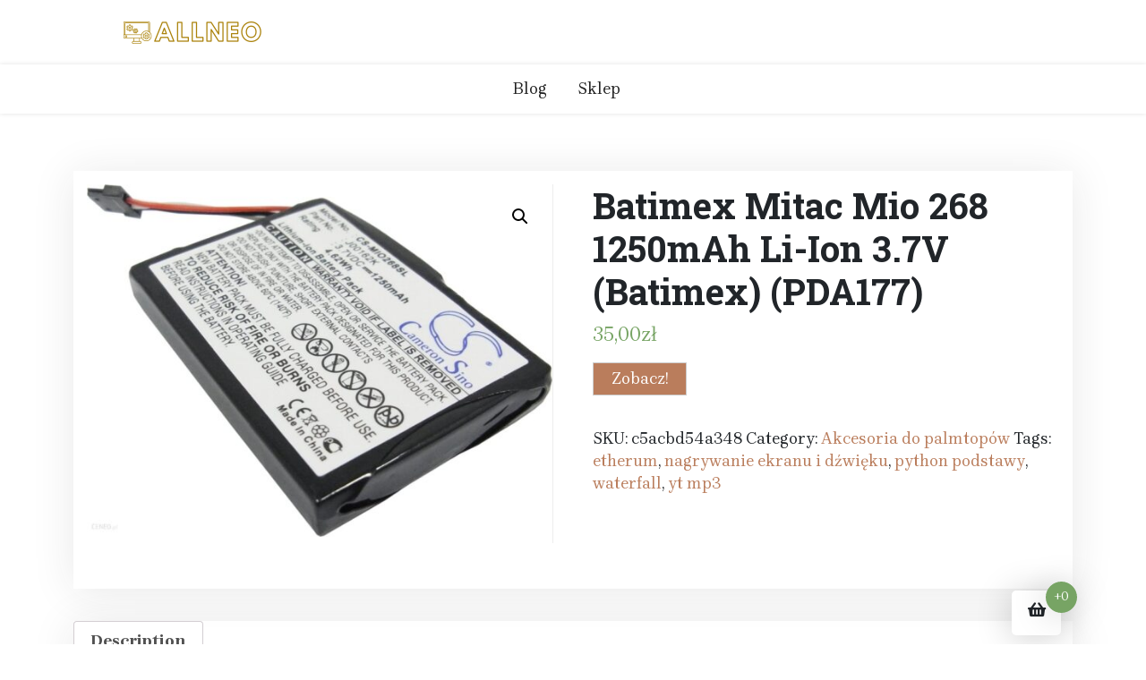

--- FILE ---
content_type: text/html; charset=UTF-8
request_url: https://allneo.pl/produkt/batimex-mitac-mio-268-1250mah-li-ion-3-7v-batimex-pda177/
body_size: 10108
content:
<!doctype html>
<html lang="pl-PL">
<head>
	<meta charset="UTF-8">
	<meta name="viewport" content="width=device-width, initial-scale=1">
	<link rel="profile" href="https://gmpg.org/xfn/11">

	<title>Batimex Mitac Mio 268 1250mAh Li-Ion 3.7V (Batimex) (PDA177) &#8211; Allneo</title>
<meta name='robots' content='max-image-preview:large' />
<link rel='dns-prefetch' href='//fonts.googleapis.com' />
<link rel="alternate" type="application/rss+xml" title="Allneo &raquo; Kanał z wpisami" href="https://allneo.pl/feed/" />
<link rel="alternate" type="application/rss+xml" title="Allneo &raquo; Kanał z komentarzami" href="https://allneo.pl/comments/feed/" />
<link rel="alternate" type="application/rss+xml" title="Allneo &raquo; Batimex Mitac Mio 268 1250mAh Li-Ion 3.7V (Batimex) (PDA177) Kanał z komentarzami" href="https://allneo.pl/produkt/batimex-mitac-mio-268-1250mah-li-ion-3-7v-batimex-pda177/feed/" />
<link rel="alternate" title="oEmbed (JSON)" type="application/json+oembed" href="https://allneo.pl/wp-json/oembed/1.0/embed?url=https%3A%2F%2Fallneo.pl%2Fprodukt%2Fbatimex-mitac-mio-268-1250mah-li-ion-3-7v-batimex-pda177%2F" />
<link rel="alternate" title="oEmbed (XML)" type="text/xml+oembed" href="https://allneo.pl/wp-json/oembed/1.0/embed?url=https%3A%2F%2Fallneo.pl%2Fprodukt%2Fbatimex-mitac-mio-268-1250mah-li-ion-3-7v-batimex-pda177%2F&#038;format=xml" />
<style id='wp-img-auto-sizes-contain-inline-css'>
img:is([sizes=auto i],[sizes^="auto," i]){contain-intrinsic-size:3000px 1500px}
/*# sourceURL=wp-img-auto-sizes-contain-inline-css */
</style>
<style id='wp-emoji-styles-inline-css'>

	img.wp-smiley, img.emoji {
		display: inline !important;
		border: none !important;
		box-shadow: none !important;
		height: 1em !important;
		width: 1em !important;
		margin: 0 0.07em !important;
		vertical-align: -0.1em !important;
		background: none !important;
		padding: 0 !important;
	}
/*# sourceURL=wp-emoji-styles-inline-css */
</style>
<style id='wp-block-library-inline-css'>
:root{--wp-block-synced-color:#7a00df;--wp-block-synced-color--rgb:122,0,223;--wp-bound-block-color:var(--wp-block-synced-color);--wp-editor-canvas-background:#ddd;--wp-admin-theme-color:#007cba;--wp-admin-theme-color--rgb:0,124,186;--wp-admin-theme-color-darker-10:#006ba1;--wp-admin-theme-color-darker-10--rgb:0,107,160.5;--wp-admin-theme-color-darker-20:#005a87;--wp-admin-theme-color-darker-20--rgb:0,90,135;--wp-admin-border-width-focus:2px}@media (min-resolution:192dpi){:root{--wp-admin-border-width-focus:1.5px}}.wp-element-button{cursor:pointer}:root .has-very-light-gray-background-color{background-color:#eee}:root .has-very-dark-gray-background-color{background-color:#313131}:root .has-very-light-gray-color{color:#eee}:root .has-very-dark-gray-color{color:#313131}:root .has-vivid-green-cyan-to-vivid-cyan-blue-gradient-background{background:linear-gradient(135deg,#00d084,#0693e3)}:root .has-purple-crush-gradient-background{background:linear-gradient(135deg,#34e2e4,#4721fb 50%,#ab1dfe)}:root .has-hazy-dawn-gradient-background{background:linear-gradient(135deg,#faaca8,#dad0ec)}:root .has-subdued-olive-gradient-background{background:linear-gradient(135deg,#fafae1,#67a671)}:root .has-atomic-cream-gradient-background{background:linear-gradient(135deg,#fdd79a,#004a59)}:root .has-nightshade-gradient-background{background:linear-gradient(135deg,#330968,#31cdcf)}:root .has-midnight-gradient-background{background:linear-gradient(135deg,#020381,#2874fc)}:root{--wp--preset--font-size--normal:16px;--wp--preset--font-size--huge:42px}.has-regular-font-size{font-size:1em}.has-larger-font-size{font-size:2.625em}.has-normal-font-size{font-size:var(--wp--preset--font-size--normal)}.has-huge-font-size{font-size:var(--wp--preset--font-size--huge)}.has-text-align-center{text-align:center}.has-text-align-left{text-align:left}.has-text-align-right{text-align:right}.has-fit-text{white-space:nowrap!important}#end-resizable-editor-section{display:none}.aligncenter{clear:both}.items-justified-left{justify-content:flex-start}.items-justified-center{justify-content:center}.items-justified-right{justify-content:flex-end}.items-justified-space-between{justify-content:space-between}.screen-reader-text{border:0;clip-path:inset(50%);height:1px;margin:-1px;overflow:hidden;padding:0;position:absolute;width:1px;word-wrap:normal!important}.screen-reader-text:focus{background-color:#ddd;clip-path:none;color:#444;display:block;font-size:1em;height:auto;left:5px;line-height:normal;padding:15px 23px 14px;text-decoration:none;top:5px;width:auto;z-index:100000}html :where(.has-border-color){border-style:solid}html :where([style*=border-top-color]){border-top-style:solid}html :where([style*=border-right-color]){border-right-style:solid}html :where([style*=border-bottom-color]){border-bottom-style:solid}html :where([style*=border-left-color]){border-left-style:solid}html :where([style*=border-width]){border-style:solid}html :where([style*=border-top-width]){border-top-style:solid}html :where([style*=border-right-width]){border-right-style:solid}html :where([style*=border-bottom-width]){border-bottom-style:solid}html :where([style*=border-left-width]){border-left-style:solid}html :where(img[class*=wp-image-]){height:auto;max-width:100%}:where(figure){margin:0 0 1em}html :where(.is-position-sticky){--wp-admin--admin-bar--position-offset:var(--wp-admin--admin-bar--height,0px)}@media screen and (max-width:600px){html :where(.is-position-sticky){--wp-admin--admin-bar--position-offset:0px}}

/*# sourceURL=wp-block-library-inline-css */
</style><style id='global-styles-inline-css'>
:root{--wp--preset--aspect-ratio--square: 1;--wp--preset--aspect-ratio--4-3: 4/3;--wp--preset--aspect-ratio--3-4: 3/4;--wp--preset--aspect-ratio--3-2: 3/2;--wp--preset--aspect-ratio--2-3: 2/3;--wp--preset--aspect-ratio--16-9: 16/9;--wp--preset--aspect-ratio--9-16: 9/16;--wp--preset--color--black: #000000;--wp--preset--color--cyan-bluish-gray: #abb8c3;--wp--preset--color--white: #ffffff;--wp--preset--color--pale-pink: #f78da7;--wp--preset--color--vivid-red: #cf2e2e;--wp--preset--color--luminous-vivid-orange: #ff6900;--wp--preset--color--luminous-vivid-amber: #fcb900;--wp--preset--color--light-green-cyan: #7bdcb5;--wp--preset--color--vivid-green-cyan: #00d084;--wp--preset--color--pale-cyan-blue: #8ed1fc;--wp--preset--color--vivid-cyan-blue: #0693e3;--wp--preset--color--vivid-purple: #9b51e0;--wp--preset--gradient--vivid-cyan-blue-to-vivid-purple: linear-gradient(135deg,rgb(6,147,227) 0%,rgb(155,81,224) 100%);--wp--preset--gradient--light-green-cyan-to-vivid-green-cyan: linear-gradient(135deg,rgb(122,220,180) 0%,rgb(0,208,130) 100%);--wp--preset--gradient--luminous-vivid-amber-to-luminous-vivid-orange: linear-gradient(135deg,rgb(252,185,0) 0%,rgb(255,105,0) 100%);--wp--preset--gradient--luminous-vivid-orange-to-vivid-red: linear-gradient(135deg,rgb(255,105,0) 0%,rgb(207,46,46) 100%);--wp--preset--gradient--very-light-gray-to-cyan-bluish-gray: linear-gradient(135deg,rgb(238,238,238) 0%,rgb(169,184,195) 100%);--wp--preset--gradient--cool-to-warm-spectrum: linear-gradient(135deg,rgb(74,234,220) 0%,rgb(151,120,209) 20%,rgb(207,42,186) 40%,rgb(238,44,130) 60%,rgb(251,105,98) 80%,rgb(254,248,76) 100%);--wp--preset--gradient--blush-light-purple: linear-gradient(135deg,rgb(255,206,236) 0%,rgb(152,150,240) 100%);--wp--preset--gradient--blush-bordeaux: linear-gradient(135deg,rgb(254,205,165) 0%,rgb(254,45,45) 50%,rgb(107,0,62) 100%);--wp--preset--gradient--luminous-dusk: linear-gradient(135deg,rgb(255,203,112) 0%,rgb(199,81,192) 50%,rgb(65,88,208) 100%);--wp--preset--gradient--pale-ocean: linear-gradient(135deg,rgb(255,245,203) 0%,rgb(182,227,212) 50%,rgb(51,167,181) 100%);--wp--preset--gradient--electric-grass: linear-gradient(135deg,rgb(202,248,128) 0%,rgb(113,206,126) 100%);--wp--preset--gradient--midnight: linear-gradient(135deg,rgb(2,3,129) 0%,rgb(40,116,252) 100%);--wp--preset--font-size--small: 13px;--wp--preset--font-size--medium: 20px;--wp--preset--font-size--large: 36px;--wp--preset--font-size--x-large: 42px;--wp--preset--spacing--20: 0.44rem;--wp--preset--spacing--30: 0.67rem;--wp--preset--spacing--40: 1rem;--wp--preset--spacing--50: 1.5rem;--wp--preset--spacing--60: 2.25rem;--wp--preset--spacing--70: 3.38rem;--wp--preset--spacing--80: 5.06rem;--wp--preset--shadow--natural: 6px 6px 9px rgba(0, 0, 0, 0.2);--wp--preset--shadow--deep: 12px 12px 50px rgba(0, 0, 0, 0.4);--wp--preset--shadow--sharp: 6px 6px 0px rgba(0, 0, 0, 0.2);--wp--preset--shadow--outlined: 6px 6px 0px -3px rgb(255, 255, 255), 6px 6px rgb(0, 0, 0);--wp--preset--shadow--crisp: 6px 6px 0px rgb(0, 0, 0);}:where(.is-layout-flex){gap: 0.5em;}:where(.is-layout-grid){gap: 0.5em;}body .is-layout-flex{display: flex;}.is-layout-flex{flex-wrap: wrap;align-items: center;}.is-layout-flex > :is(*, div){margin: 0;}body .is-layout-grid{display: grid;}.is-layout-grid > :is(*, div){margin: 0;}:where(.wp-block-columns.is-layout-flex){gap: 2em;}:where(.wp-block-columns.is-layout-grid){gap: 2em;}:where(.wp-block-post-template.is-layout-flex){gap: 1.25em;}:where(.wp-block-post-template.is-layout-grid){gap: 1.25em;}.has-black-color{color: var(--wp--preset--color--black) !important;}.has-cyan-bluish-gray-color{color: var(--wp--preset--color--cyan-bluish-gray) !important;}.has-white-color{color: var(--wp--preset--color--white) !important;}.has-pale-pink-color{color: var(--wp--preset--color--pale-pink) !important;}.has-vivid-red-color{color: var(--wp--preset--color--vivid-red) !important;}.has-luminous-vivid-orange-color{color: var(--wp--preset--color--luminous-vivid-orange) !important;}.has-luminous-vivid-amber-color{color: var(--wp--preset--color--luminous-vivid-amber) !important;}.has-light-green-cyan-color{color: var(--wp--preset--color--light-green-cyan) !important;}.has-vivid-green-cyan-color{color: var(--wp--preset--color--vivid-green-cyan) !important;}.has-pale-cyan-blue-color{color: var(--wp--preset--color--pale-cyan-blue) !important;}.has-vivid-cyan-blue-color{color: var(--wp--preset--color--vivid-cyan-blue) !important;}.has-vivid-purple-color{color: var(--wp--preset--color--vivid-purple) !important;}.has-black-background-color{background-color: var(--wp--preset--color--black) !important;}.has-cyan-bluish-gray-background-color{background-color: var(--wp--preset--color--cyan-bluish-gray) !important;}.has-white-background-color{background-color: var(--wp--preset--color--white) !important;}.has-pale-pink-background-color{background-color: var(--wp--preset--color--pale-pink) !important;}.has-vivid-red-background-color{background-color: var(--wp--preset--color--vivid-red) !important;}.has-luminous-vivid-orange-background-color{background-color: var(--wp--preset--color--luminous-vivid-orange) !important;}.has-luminous-vivid-amber-background-color{background-color: var(--wp--preset--color--luminous-vivid-amber) !important;}.has-light-green-cyan-background-color{background-color: var(--wp--preset--color--light-green-cyan) !important;}.has-vivid-green-cyan-background-color{background-color: var(--wp--preset--color--vivid-green-cyan) !important;}.has-pale-cyan-blue-background-color{background-color: var(--wp--preset--color--pale-cyan-blue) !important;}.has-vivid-cyan-blue-background-color{background-color: var(--wp--preset--color--vivid-cyan-blue) !important;}.has-vivid-purple-background-color{background-color: var(--wp--preset--color--vivid-purple) !important;}.has-black-border-color{border-color: var(--wp--preset--color--black) !important;}.has-cyan-bluish-gray-border-color{border-color: var(--wp--preset--color--cyan-bluish-gray) !important;}.has-white-border-color{border-color: var(--wp--preset--color--white) !important;}.has-pale-pink-border-color{border-color: var(--wp--preset--color--pale-pink) !important;}.has-vivid-red-border-color{border-color: var(--wp--preset--color--vivid-red) !important;}.has-luminous-vivid-orange-border-color{border-color: var(--wp--preset--color--luminous-vivid-orange) !important;}.has-luminous-vivid-amber-border-color{border-color: var(--wp--preset--color--luminous-vivid-amber) !important;}.has-light-green-cyan-border-color{border-color: var(--wp--preset--color--light-green-cyan) !important;}.has-vivid-green-cyan-border-color{border-color: var(--wp--preset--color--vivid-green-cyan) !important;}.has-pale-cyan-blue-border-color{border-color: var(--wp--preset--color--pale-cyan-blue) !important;}.has-vivid-cyan-blue-border-color{border-color: var(--wp--preset--color--vivid-cyan-blue) !important;}.has-vivid-purple-border-color{border-color: var(--wp--preset--color--vivid-purple) !important;}.has-vivid-cyan-blue-to-vivid-purple-gradient-background{background: var(--wp--preset--gradient--vivid-cyan-blue-to-vivid-purple) !important;}.has-light-green-cyan-to-vivid-green-cyan-gradient-background{background: var(--wp--preset--gradient--light-green-cyan-to-vivid-green-cyan) !important;}.has-luminous-vivid-amber-to-luminous-vivid-orange-gradient-background{background: var(--wp--preset--gradient--luminous-vivid-amber-to-luminous-vivid-orange) !important;}.has-luminous-vivid-orange-to-vivid-red-gradient-background{background: var(--wp--preset--gradient--luminous-vivid-orange-to-vivid-red) !important;}.has-very-light-gray-to-cyan-bluish-gray-gradient-background{background: var(--wp--preset--gradient--very-light-gray-to-cyan-bluish-gray) !important;}.has-cool-to-warm-spectrum-gradient-background{background: var(--wp--preset--gradient--cool-to-warm-spectrum) !important;}.has-blush-light-purple-gradient-background{background: var(--wp--preset--gradient--blush-light-purple) !important;}.has-blush-bordeaux-gradient-background{background: var(--wp--preset--gradient--blush-bordeaux) !important;}.has-luminous-dusk-gradient-background{background: var(--wp--preset--gradient--luminous-dusk) !important;}.has-pale-ocean-gradient-background{background: var(--wp--preset--gradient--pale-ocean) !important;}.has-electric-grass-gradient-background{background: var(--wp--preset--gradient--electric-grass) !important;}.has-midnight-gradient-background{background: var(--wp--preset--gradient--midnight) !important;}.has-small-font-size{font-size: var(--wp--preset--font-size--small) !important;}.has-medium-font-size{font-size: var(--wp--preset--font-size--medium) !important;}.has-large-font-size{font-size: var(--wp--preset--font-size--large) !important;}.has-x-large-font-size{font-size: var(--wp--preset--font-size--x-large) !important;}
/*# sourceURL=global-styles-inline-css */
</style>

<style id='classic-theme-styles-inline-css'>
/*! This file is auto-generated */
.wp-block-button__link{color:#fff;background-color:#32373c;border-radius:9999px;box-shadow:none;text-decoration:none;padding:calc(.667em + 2px) calc(1.333em + 2px);font-size:1.125em}.wp-block-file__button{background:#32373c;color:#fff;text-decoration:none}
/*# sourceURL=/wp-includes/css/classic-themes.min.css */
</style>
<link rel='stylesheet' id='xshop-gb-block-css' href='https://allneo.pl/wp-content/themes/xshop/assets/css/admin-block.css?ver=1.0' media='all' />
<link rel='stylesheet' id='xshop-admin-google-font-css' href='https://fonts.googleapis.com/css?family=Brygada+1918%3A400%2C400i%2C700%2C700i%7CRoboto+Slab%3A400%2C400i%2C700%2C700i&#038;subset=latin%2Clatin-ext' media='all' />
<link rel='stylesheet' id='photoswipe-css' href='https://allneo.pl/wp-content/plugins/woocommerce/assets/css/photoswipe/photoswipe.min.css?ver=8.0.3' media='all' />
<link rel='stylesheet' id='photoswipe-default-skin-css' href='https://allneo.pl/wp-content/plugins/woocommerce/assets/css/photoswipe/default-skin/default-skin.min.css?ver=8.0.3' media='all' />
<link rel='stylesheet' id='woocommerce-layout-css' href='https://allneo.pl/wp-content/plugins/woocommerce/assets/css/woocommerce-layout.css?ver=8.0.3' media='all' />
<link rel='stylesheet' id='woocommerce-smallscreen-css' href='https://allneo.pl/wp-content/plugins/woocommerce/assets/css/woocommerce-smallscreen.css?ver=8.0.3' media='only screen and (max-width: 768px)' />
<link rel='stylesheet' id='woocommerce-general-css' href='https://allneo.pl/wp-content/plugins/woocommerce/assets/css/woocommerce.css?ver=8.0.3' media='all' />
<style id='woocommerce-inline-inline-css'>
.woocommerce form .form-row .required { visibility: visible; }
/*# sourceURL=woocommerce-inline-inline-css */
</style>
<link rel='stylesheet' id='xshop-google-font-css' href='https://fonts.googleapis.com/css?family=Brygada+1918%3A400%2C400i%2C700%2C700i%7CRoboto+Slab%3A400%2C400i%2C700%2C700i&#038;subset=latin%2Clatin-ext' media='all' />
<link rel='stylesheet' id='bootstrap-css' href='https://allneo.pl/wp-content/themes/xshop/assets/css/bootstrap.css?ver=5.0.1' media='all' />
<link rel='stylesheet' id='slicknav-css' href='https://allneo.pl/wp-content/themes/xshop/assets/css/slicknav.css?ver=1.0.10' media='all' />
<link rel='stylesheet' id='fontawesome-css' href='https://allneo.pl/wp-content/themes/xshop/assets/css/all.css?ver=5.15.3' media='all' />
<link rel='stylesheet' id='xshop-block-style-css' href='https://allneo.pl/wp-content/themes/xshop/assets/css/block.css?ver=1.0.16' media='all' />
<link rel='stylesheet' id='xshop-default-style-css' href='https://allneo.pl/wp-content/themes/xshop/assets/css/default-style.css?ver=1.0.16' media='all' />
<link rel='stylesheet' id='xshop-main-style-css' href='https://allneo.pl/wp-content/themes/xshop/assets/css/main.css?ver=1.0.16' media='all' />
<link rel='stylesheet' id='xshop-style-css' href='https://allneo.pl/wp-content/themes/xshop/style.css?ver=1.0.16' media='all' />
<link rel='stylesheet' id='xshop-responsive-style-css' href='https://allneo.pl/wp-content/themes/xshop/assets/css/responsive.css?ver=1.0.16' media='all' />
<link rel='stylesheet' id='xshop-woocommerce-style-css' href='https://allneo.pl/wp-content/themes/xshop/assets/css/xshop-woocommerce.css?ver=1.0.16' media='all' />
<script src="https://allneo.pl/wp-includes/js/jquery/jquery.min.js?ver=3.7.1" id="jquery-core-js"></script>
<script src="https://allneo.pl/wp-includes/js/jquery/jquery-migrate.min.js?ver=3.4.1" id="jquery-migrate-js"></script>
<script src="https://allneo.pl/wp-content/themes/xshop/assets/js/bootstrap.js?ver=5.1.2%20" id="bootstrap-js"></script>
<link rel="https://api.w.org/" href="https://allneo.pl/wp-json/" /><link rel="alternate" title="JSON" type="application/json" href="https://allneo.pl/wp-json/wp/v2/product/3274" /><link rel="EditURI" type="application/rsd+xml" title="RSD" href="https://allneo.pl/xmlrpc.php?rsd" />
<meta name="generator" content="WordPress 6.9" />
<meta name="generator" content="WooCommerce 8.0.3" />
<link rel="canonical" href="https://allneo.pl/produkt/batimex-mitac-mio-268-1250mah-li-ion-3-7v-batimex-pda177/" />
<link rel='shortlink' href='https://allneo.pl/?p=3274' />
<meta name="description" content="Akumulator stosowany w palmtopach Mitac:Mio 138Mio 268Mio 268 PlusMio 269Mio 269 PlusMio C710Mio C510Mio C510eMio C310Mio C310x&#8230; addtransient,... Sprawdź Teraz!"><link rel="canonical" href="https://allneo.pl/produkt/batimex-mitac-mio-268-1250mah-li-ion-3-7v-batimex-pda177/" />
<script type="application/ld+json">{"@context":"http:\/\/schema.org","@type":"WebPage","name":"Batimex Mitac Mio 268 1250mAh Li-Ion 3.7V (Batimex) (PDA177)","url":"https:\/\/allneo.pl\/produkt\/batimex-mitac-mio-268-1250mah-li-ion-3-7v-batimex-pda177\/","description":"Akumulator stosowany w palmtopach Mitac:Mio 138Mio 268Mio 268 PlusMio 269Mio 269 PlusMio C710Mio C510Mio C510eMio C310Mio C310x&#8230; addtransient, smartwatch do garnituru, co to jest gradient, znajd\u017a parking, pickup odliczenie vat 2020, wzor na x1 i x2, eliksir alior, java programowanie obiektowe, co to jest tpm, programowanie forum, system oksfordzki, erp dla produkcji, monitory z zakrzywionym [&hellip;]"}</script><link rel="pingback" href="https://allneo.pl/xmlrpc.php">	<noscript><style>.woocommerce-product-gallery{ opacity: 1 !important; }</style></noscript>
	<link rel="icon" href="https://allneo.pl/wp-content/uploads/2023/08/cropped-al-1-32x32.png" sizes="32x32" />
<link rel="icon" href="https://allneo.pl/wp-content/uploads/2023/08/cropped-al-1-192x192.png" sizes="192x192" />
<link rel="apple-touch-icon" href="https://allneo.pl/wp-content/uploads/2023/08/cropped-al-1-180x180.png" />
<meta name="msapplication-TileImage" content="https://allneo.pl/wp-content/uploads/2023/08/cropped-al-1-270x270.png" />
		<style id="wp-custom-css">
			.woocommerce ul.products li.product a img {
    height: 230px;
    object-fit: contain;
}

.woocommerce ul.products li.product .woocommerce-loop-product__title {
    height: 90px;
    overflow: hidden;
}
		</style>
		</head>

<body class="wp-singular product-template-default single single-product postid-3274 wp-custom-logo wp-embed-responsive wp-theme-xshop theme-xshop woocommerce woocommerce-page woocommerce-no-js">
<div id="page" class="site">
	<a class="skip-link screen-reader-text" href="#primary">Skip to content</a>

	<header id="masthead" class="site-header ">
				<div class="container">
			<div class="head-logo-sec">
									<div class="site-branding brand-logo">
						<a href="https://allneo.pl/" class="custom-logo-link" rel="home"><img width="500" height="104" src="https://allneo.pl/wp-content/uploads/2023/08/cropped-al.png" class="custom-logo" alt="Allneo" decoding="async" fetchpriority="high" srcset="https://allneo.pl/wp-content/uploads/2023/08/cropped-al.png 500w, https://allneo.pl/wp-content/uploads/2023/08/cropped-al-300x62.png 300w" sizes="(max-width: 500px) 100vw, 500px" /></a>					</div>
					<div class="site-branding brand-text">
						
					</div><!-- .site-branding -->
								</div>
		</div>
	
	<div class="menu-bar text-center">
		<div class="container">
			<div class="xshop-container menu-inner">
				<nav id="site-navigation" class="main-navigation">
					<div id="xshop-menu" class="xshop-menu"><ul>
<li class="page_item page-item-2 "><a href="https://allneo.pl/blog/">Blog</a></li>
<li class="page_item page-item-6 current_page_parent"><a href="https://allneo.pl/">Sklep</a></li>
</ul></div>
				</nav><!-- #site-navigation -->
			</div>
		</div>
	</div>




	</header><!-- #masthead -->


	<div class="container mt-3 mb-5 pt-5 pb-3">
		<div class="row">
					<div class="col-lg-12">
				<div id="primary" class="content-area">
				<main id="main" class="site-main">

					<div class="woocommerce-notices-wrapper"></div><div id="product-3274" class="product type-product post-3274 status-publish first instock product_cat-akcesoria-do-palmtopow product_tag-etherum product_tag-nagrywanie-ekranu-i-dzwieku product_tag-python-podstawy product_tag-waterfall product_tag-yt-mp3 has-post-thumbnail product-type-external">

	<div class="xshop-single-product" ?><div class="woocommerce-product-gallery woocommerce-product-gallery--with-images woocommerce-product-gallery--columns-4 images" data-columns="4" style="opacity: 0; transition: opacity .25s ease-in-out;">
	<div class="woocommerce-product-gallery__wrapper">
		<div data-thumb="https://allneo.pl/wp-content/uploads/2022/06/i-batimex-mitac-mio-268-1250mah-li-ion-3-7v-batimex-pda177-100x100.jpg" data-thumb-alt="" class="woocommerce-product-gallery__image"><a href="https://allneo.pl/wp-content/uploads/2022/06/i-batimex-mitac-mio-268-1250mah-li-ion-3-7v-batimex-pda177.jpg"><img width="600" height="454" src="https://allneo.pl/wp-content/uploads/2022/06/i-batimex-mitac-mio-268-1250mah-li-ion-3-7v-batimex-pda177-600x454.jpg" class="wp-post-image" alt="" title="i-batimex-mitac-mio-268-1250mah-li-ion-3-7v-batimex-pda177" data-caption="" data-src="https://allneo.pl/wp-content/uploads/2022/06/i-batimex-mitac-mio-268-1250mah-li-ion-3-7v-batimex-pda177.jpg" data-large_image="https://allneo.pl/wp-content/uploads/2022/06/i-batimex-mitac-mio-268-1250mah-li-ion-3-7v-batimex-pda177.jpg" data-large_image_width="1764" data-large_image_height="1335" decoding="async" srcset="https://allneo.pl/wp-content/uploads/2022/06/i-batimex-mitac-mio-268-1250mah-li-ion-3-7v-batimex-pda177-600x454.jpg 600w, https://allneo.pl/wp-content/uploads/2022/06/i-batimex-mitac-mio-268-1250mah-li-ion-3-7v-batimex-pda177-300x227.jpg 300w, https://allneo.pl/wp-content/uploads/2022/06/i-batimex-mitac-mio-268-1250mah-li-ion-3-7v-batimex-pda177-1024x775.jpg 1024w, https://allneo.pl/wp-content/uploads/2022/06/i-batimex-mitac-mio-268-1250mah-li-ion-3-7v-batimex-pda177-768x581.jpg 768w, https://allneo.pl/wp-content/uploads/2022/06/i-batimex-mitac-mio-268-1250mah-li-ion-3-7v-batimex-pda177-1536x1162.jpg 1536w, https://allneo.pl/wp-content/uploads/2022/06/i-batimex-mitac-mio-268-1250mah-li-ion-3-7v-batimex-pda177.jpg 1764w" sizes="(max-width: 600px) 100vw, 600px" /></a></div>	</div>
</div>

	<div class="summary entry-summary">
		<h1 class="product_title entry-title">Batimex Mitac Mio 268 1250mAh Li-Ion 3.7V (Batimex) (PDA177)</h1><p class="price"><span class="woocommerce-Price-amount amount"><bdi>35,00<span class="woocommerce-Price-currencySymbol">&#122;&#322;</span></bdi></span></p>

<form class="cart" action="http://allneo.pl/1654" method="get">
	
	<button type="submit" class="single_add_to_cart_button button alt">Zobacz!</button>

	
	</form>

<div class="product_meta">

	
	
		<span class="sku_wrapper">SKU: <span class="sku">c5acbd54a348</span></span>

	
	<span class="posted_in">Category: <a href="https://allneo.pl/kategoria-produktu/akcesoria-do-palmtopow/" rel="tag">Akcesoria do palmtopów</a></span>
	<span class="tagged_as">Tags: <a href="https://allneo.pl/tag-produktu/etherum/" rel="tag">etherum</a>, <a href="https://allneo.pl/tag-produktu/nagrywanie-ekranu-i-dzwieku/" rel="tag">nagrywanie ekranu i dźwięku</a>, <a href="https://allneo.pl/tag-produktu/python-podstawy/" rel="tag">python podstawy</a>, <a href="https://allneo.pl/tag-produktu/waterfall/" rel="tag">waterfall</a>, <a href="https://allneo.pl/tag-produktu/yt-mp3/" rel="tag">yt mp3</a></span>
	
</div>
	</div>

	</div>
	<div class="woocommerce-tabs wc-tabs-wrapper">
		<ul class="tabs wc-tabs" role="tablist">
							<li class="description_tab" id="tab-title-description" role="tab" aria-controls="tab-description">
					<a href="#tab-description">
						Description					</a>
				</li>
					</ul>
					<div class="woocommerce-Tabs-panel woocommerce-Tabs-panel--description panel entry-content wc-tab" id="tab-description" role="tabpanel" aria-labelledby="tab-title-description">
				
	<h2>Description</h2>

<p>Akumulator stosowany w palmtopach Mitac:Mio 138Mio 268Mio 268 PlusMio 269Mio 269 PlusMio C710Mio C510Mio C510eMio C310Mio C310x&#8230;</p>
<p>addtransient, smartwatch do garnituru, co to jest gradient, znajdź parking, pickup odliczenie vat 2020, wzor na x1 i x2, eliksir alior, java programowanie obiektowe, co to jest tpm, programowanie forum, system oksfordzki, erp dla produkcji, monitory z zakrzywionym ekranem, trojn</p>
<p><a href="https://www.eplan.pl/firma/nowosci/jak-poprawnie-czytac-symbole-elektryczne">https://www.eplan.pl/firma/nowosci/jak-poprawnie-czytac-symbole-elektryczne</a></p>
			</div>
		
			</div>


	<section class="related products">

					<h2>Related products</h2>
				
		<ul class="products columns-3">

			
					<li class="product type-product post-3521 status-publish first instock product_cat-akcesoria-do-palmtopow product_tag-bitcoin-jak-kopac product_tag-ios-15-4-kiedy product_tag-konwerter-mp3-youtube product_tag-kopanie-bitcoina product_tag-mdn-news product_tag-nagrywanie-pulpitu-z-dzwiekiem has-post-thumbnail product-type-external">
	<a href="https://allneo.pl/produkt/cameron-sino-hp-ipaq-h2210-h2215-1000mah-li-ion-3-7v-cameron-sino-gc-pda051/" class="woocommerce-LoopProduct-link woocommerce-loop-product__link"><img width="300" height="300" src="https://allneo.pl/wp-content/uploads/2022/06/i-cameron-sino-hp-ipaq-h2210-h2215-1000mah-li-ion-3-7v-cameron-sino-gc-pda051-300x300.jpg" class="attachment-woocommerce_thumbnail size-woocommerce_thumbnail" alt="" decoding="async" srcset="https://allneo.pl/wp-content/uploads/2022/06/i-cameron-sino-hp-ipaq-h2210-h2215-1000mah-li-ion-3-7v-cameron-sino-gc-pda051-300x300.jpg 300w, https://allneo.pl/wp-content/uploads/2022/06/i-cameron-sino-hp-ipaq-h2210-h2215-1000mah-li-ion-3-7v-cameron-sino-gc-pda051-150x150.jpg 150w, https://allneo.pl/wp-content/uploads/2022/06/i-cameron-sino-hp-ipaq-h2210-h2215-1000mah-li-ion-3-7v-cameron-sino-gc-pda051-100x100.jpg 100w" sizes="(max-width: 300px) 100vw, 300px" /><h2 class="woocommerce-loop-product__title">Cameron Sino HP iPAQ H2210 / H2215 1000mAh Li-Ion 3.7V (Cameron Sino) (GC-PDA051)</h2>
	<span class="price"><span class="woocommerce-Price-amount amount"><bdi>71,00<span class="woocommerce-Price-currencySymbol">&#122;&#322;</span></bdi></span></span>
</a><a href="http://allneo.pl/1780" data-quantity="1" class="button product_type_external" data-product_id="3521" data-product_sku="d88e02b37793" aria-label="Zobacz!" aria-describedby="" rel="nofollow">Zobacz!</a></li>

			
					<li class="product type-product post-58 status-publish instock product_cat-akcesoria-do-palmtopow product_tag-beacon-interval product_tag-nagrywanie-ekranu-z-dzwiekiem product_tag-slownik-polsko-ukrainski-online product_tag-tlumacz-ukrainsko-polski has-post-thumbnail product-type-external">
	<a href="https://allneo.pl/produkt/cameron-sino-i-mate-jaq-1500mah-5-6wh-li-ion-3-7v-cameron-sino-gc-pda255/" class="woocommerce-LoopProduct-link woocommerce-loop-product__link"><img width="300" height="300" src="https://allneo.pl/wp-content/uploads/2022/06/i-cameron-sino-i-mate-jaq-1500mah-5-6wh-li-ion-3-7v-cameron-sino-gc-pda255-300x300.jpg" class="attachment-woocommerce_thumbnail size-woocommerce_thumbnail" alt="" decoding="async" srcset="https://allneo.pl/wp-content/uploads/2022/06/i-cameron-sino-i-mate-jaq-1500mah-5-6wh-li-ion-3-7v-cameron-sino-gc-pda255-300x300.jpg 300w, https://allneo.pl/wp-content/uploads/2022/06/i-cameron-sino-i-mate-jaq-1500mah-5-6wh-li-ion-3-7v-cameron-sino-gc-pda255-150x150.jpg 150w, https://allneo.pl/wp-content/uploads/2022/06/i-cameron-sino-i-mate-jaq-1500mah-5-6wh-li-ion-3-7v-cameron-sino-gc-pda255-100x100.jpg 100w" sizes="(max-width: 300px) 100vw, 300px" /><h2 class="woocommerce-loop-product__title">Cameron Sino I-mate JAQ 1500mAh 5.6Wh Li-Ion 3.7V (Cameron Sino) (GC-PDA255)</h2>
	<span class="price"><span class="woocommerce-Price-amount amount"><bdi>77,00<span class="woocommerce-Price-currencySymbol">&#122;&#322;</span></bdi></span></span>
</a><a href="http://allneo.pl/18" data-quantity="1" class="button product_type_external" data-product_id="58" data-product_sku="87a683ab4b41" aria-label="Zobacz!" aria-describedby="" rel="nofollow">Zobacz!</a></li>

			
					<li class="product type-product post-2964 status-publish last instock product_cat-akcesoria-do-palmtopow product_tag-do-nagrywania-ekranu product_tag-slownik-polsko-ukrainski-online product_tag-translator-polsko-ukrainski has-post-thumbnail product-type-external">
	<a href="https://allneo.pl/produkt/garmin-zamek-uchwytu-motocyklowego-zumo/" class="woocommerce-LoopProduct-link woocommerce-loop-product__link"><img width="118" height="88" src="https://allneo.pl/wp-content/uploads/2022/06/i-garmin-zamek-uchwytu-motocyklowego-zumo.jpg" class="attachment-woocommerce_thumbnail size-woocommerce_thumbnail" alt="" decoding="async" loading="lazy" /><h2 class="woocommerce-loop-product__title">Garmin zamek uchwytu motocyklowego zUMO</h2>
	<span class="price"><span class="woocommerce-Price-amount amount"><bdi>119,00<span class="woocommerce-Price-currencySymbol">&#122;&#322;</span></bdi></span></span>
</a><a href="http://allneo.pl/1496" data-quantity="1" class="button product_type_external" data-product_id="2964" data-product_sku="ae67526de4da" aria-label="Zobacz!" aria-describedby="" rel="nofollow">Zobacz!</a></li>

			
		</ul>

	</section>
	</div>


				</main><!-- #main -->
				</div><!-- #primary -->
			</div><!-- #primary -->
				</div>
</div>

	<footer id="colophon" class="site-footer ">
				<div class="site-info text-center  pt-3 pb-3 ">
			<div class="container">
				<a href="https://wordpress.org/">
					Proudly powered by WordPress				</a>
				<span class="sep"> | </span>
				<a href="https://wpthemespace.com/product/xshop/">X Shop</a> by Wp Theme Space.					
			</div><!-- .site-info -->
		</div><!-- .container -->
	</footer><!-- #colophon -->
</div><!-- #page -->
		<div class="xshoping-cart not-cart-page">
				<div class="xshoping-bag" data-bs-toggle="modal" data-bs-target="#cartModal">
			<div class="xshoping-inner-bag">
				<i  class="fa fa-shopping-basket"></i>
				<span class="count cart-contents">+0</span>
			</div> 
		</div> 
		

				<!-- Modal -->
		<!-- <div class="modal fade" id="cartModal" tabindex="-1" role="dialog" aria-labelledby="xcartTitle" aria-hidden="true"> -->
		<div class="modal fade" id="cartModal" tabindex="-1" aria-labelledby="cartModalLabel" aria-hidden="true">
			  <div class="modal-dialog" role="document">
			    <div class="modal-content">
			      <div class="modal-header">
			        <h5 class="modal-title" id="xcartTitle">Shopping Cart </h5>
			      </div>
			      <div class="modal-body">
			        <div class="widget woocommerce widget_shopping_cart"><div class="widget_shopping_cart_content"></div></div>				
			      </div>
			      <div class="modal-footer">
			        <button type="button" class="btn btn-secondary" data-bs-dismiss="modal">Close				 </button>
			      </div>
			    </div>
			  </div>
			</div>

		</div>
		
<script type="speculationrules">
{"prefetch":[{"source":"document","where":{"and":[{"href_matches":"/*"},{"not":{"href_matches":["/wp-*.php","/wp-admin/*","/wp-content/uploads/*","/wp-content/*","/wp-content/plugins/*","/wp-content/themes/xshop/*","/*\\?(.+)"]}},{"not":{"selector_matches":"a[rel~=\"nofollow\"]"}},{"not":{"selector_matches":".no-prefetch, .no-prefetch a"}}]},"eagerness":"conservative"}]}
</script>
<script type="application/ld+json">{"@context":"https:\/\/schema.org\/","@type":"Product","@id":"https:\/\/allneo.pl\/produkt\/batimex-mitac-mio-268-1250mah-li-ion-3-7v-batimex-pda177\/#product","name":"Batimex Mitac Mio 268 1250mAh Li-Ion 3.7V (Batimex) (PDA177)","url":"https:\/\/allneo.pl\/produkt\/batimex-mitac-mio-268-1250mah-li-ion-3-7v-batimex-pda177\/","description":"Akumulator stosowany w palmtopach Mitac:Mio 138Mio 268Mio 268 PlusMio 269Mio 269 PlusMio C710Mio C510Mio C510eMio C310Mio C310x...\r\n\r\naddtransient, smartwatch do garnituru, co to jest gradient, znajd\u017a parking, pickup odliczenie vat 2020, wzor na x1 i x2, eliksir alior, java programowanie obiektowe, co to jest tpm, programowanie forum, system oksfordzki, erp dla produkcji, monitory z zakrzywionym ekranem, trojn\r\n\r\nhttps:\/\/www.eplan.pl\/firma\/nowosci\/jak-poprawnie-czytac-symbole-elektryczne","image":"https:\/\/allneo.pl\/wp-content\/uploads\/2022\/06\/i-batimex-mitac-mio-268-1250mah-li-ion-3-7v-batimex-pda177.jpg","sku":"c5acbd54a348","offers":[{"@type":"Offer","price":"35.00","priceValidUntil":"2027-12-31","priceSpecification":{"price":"35.00","priceCurrency":"PLN","valueAddedTaxIncluded":"false"},"priceCurrency":"PLN","availability":"http:\/\/schema.org\/InStock","url":"https:\/\/allneo.pl\/produkt\/batimex-mitac-mio-268-1250mah-li-ion-3-7v-batimex-pda177\/","seller":{"@type":"Organization","name":"Allneo","url":"https:\/\/allneo.pl"}}]}</script>
<div class="pswp" tabindex="-1" role="dialog" aria-hidden="true">
	<div class="pswp__bg"></div>
	<div class="pswp__scroll-wrap">
		<div class="pswp__container">
			<div class="pswp__item"></div>
			<div class="pswp__item"></div>
			<div class="pswp__item"></div>
		</div>
		<div class="pswp__ui pswp__ui--hidden">
			<div class="pswp__top-bar">
				<div class="pswp__counter"></div>
				<button class="pswp__button pswp__button--close" aria-label="Close (Esc)"></button>
				<button class="pswp__button pswp__button--share" aria-label="Share"></button>
				<button class="pswp__button pswp__button--fs" aria-label="Toggle fullscreen"></button>
				<button class="pswp__button pswp__button--zoom" aria-label="Zoom in/out"></button>
				<div class="pswp__preloader">
					<div class="pswp__preloader__icn">
						<div class="pswp__preloader__cut">
							<div class="pswp__preloader__donut"></div>
						</div>
					</div>
				</div>
			</div>
			<div class="pswp__share-modal pswp__share-modal--hidden pswp__single-tap">
				<div class="pswp__share-tooltip"></div>
			</div>
			<button class="pswp__button pswp__button--arrow--left" aria-label="Previous (arrow left)"></button>
			<button class="pswp__button pswp__button--arrow--right" aria-label="Next (arrow right)"></button>
			<div class="pswp__caption">
				<div class="pswp__caption__center"></div>
			</div>
		</div>
	</div>
</div>
	<script type="text/javascript">
		(function () {
			var c = document.body.className;
			c = c.replace(/woocommerce-no-js/, 'woocommerce-js');
			document.body.className = c;
		})();
	</script>
	<script src="https://allneo.pl/wp-content/plugins/woocommerce/assets/js/jquery-blockui/jquery.blockUI.min.js?ver=2.7.0-wc.8.0.3" id="jquery-blockui-js"></script>
<script id="wc-add-to-cart-js-extra">
var wc_add_to_cart_params = {"ajax_url":"/wp-admin/admin-ajax.php","wc_ajax_url":"/?wc-ajax=%%endpoint%%","i18n_view_cart":"View cart","cart_url":"https://allneo.pl","is_cart":"","cart_redirect_after_add":"no"};
//# sourceURL=wc-add-to-cart-js-extra
</script>
<script src="https://allneo.pl/wp-content/plugins/woocommerce/assets/js/frontend/add-to-cart.min.js?ver=8.0.3" id="wc-add-to-cart-js"></script>
<script src="https://allneo.pl/wp-content/plugins/woocommerce/assets/js/zoom/jquery.zoom.min.js?ver=1.7.21-wc.8.0.3" id="zoom-js"></script>
<script src="https://allneo.pl/wp-content/plugins/woocommerce/assets/js/flexslider/jquery.flexslider.min.js?ver=2.7.2-wc.8.0.3" id="flexslider-js"></script>
<script src="https://allneo.pl/wp-content/plugins/woocommerce/assets/js/photoswipe/photoswipe.min.js?ver=4.1.1-wc.8.0.3" id="photoswipe-js"></script>
<script src="https://allneo.pl/wp-content/plugins/woocommerce/assets/js/photoswipe/photoswipe-ui-default.min.js?ver=4.1.1-wc.8.0.3" id="photoswipe-ui-default-js"></script>
<script id="wc-single-product-js-extra">
var wc_single_product_params = {"i18n_required_rating_text":"Please select a rating","review_rating_required":"yes","flexslider":{"rtl":false,"animation":"slide","smoothHeight":true,"directionNav":false,"controlNav":"thumbnails","slideshow":false,"animationSpeed":500,"animationLoop":false,"allowOneSlide":false},"zoom_enabled":"1","zoom_options":[],"photoswipe_enabled":"1","photoswipe_options":{"shareEl":false,"closeOnScroll":false,"history":false,"hideAnimationDuration":0,"showAnimationDuration":0},"flexslider_enabled":"1"};
//# sourceURL=wc-single-product-js-extra
</script>
<script src="https://allneo.pl/wp-content/plugins/woocommerce/assets/js/frontend/single-product.min.js?ver=8.0.3" id="wc-single-product-js"></script>
<script src="https://allneo.pl/wp-content/plugins/woocommerce/assets/js/js-cookie/js.cookie.min.js?ver=2.1.4-wc.8.0.3" id="js-cookie-js"></script>
<script id="woocommerce-js-extra">
var woocommerce_params = {"ajax_url":"/wp-admin/admin-ajax.php","wc_ajax_url":"/?wc-ajax=%%endpoint%%"};
//# sourceURL=woocommerce-js-extra
</script>
<script src="https://allneo.pl/wp-content/plugins/woocommerce/assets/js/frontend/woocommerce.min.js?ver=8.0.3" id="woocommerce-js"></script>
<script src="https://allneo.pl/wp-includes/js/imagesloaded.min.js?ver=5.0.0" id="imagesloaded-js"></script>
<script src="https://allneo.pl/wp-includes/js/masonry.min.js?ver=4.2.2" id="masonry-js"></script>
<script src="https://allneo.pl/wp-content/themes/xshop/assets/js/navigation.js?ver=1.0.16" id="xshop-navigation-js"></script>
<script src="https://allneo.pl/wp-content/themes/xshop/assets/js/jquery.slicknav.js?ver=1.0.10" id="slicknav-js"></script>
<script src="https://allneo.pl/wp-content/themes/xshop/assets/js/scripts.js?ver=1.0.16" id="xshop-scripts-js"></script>
<script id="wc-cart-fragments-js-extra">
var wc_cart_fragments_params = {"ajax_url":"/wp-admin/admin-ajax.php","wc_ajax_url":"/?wc-ajax=%%endpoint%%","cart_hash_key":"wc_cart_hash_fc3821d71a25d85a9b1e4423b83618b0","fragment_name":"wc_fragments_fc3821d71a25d85a9b1e4423b83618b0","request_timeout":"5000"};
//# sourceURL=wc-cart-fragments-js-extra
</script>
<script src="https://allneo.pl/wp-content/plugins/woocommerce/assets/js/frontend/cart-fragments.min.js?ver=8.0.3" id="wc-cart-fragments-js"></script>
<script id="wp-emoji-settings" type="application/json">
{"baseUrl":"https://s.w.org/images/core/emoji/17.0.2/72x72/","ext":".png","svgUrl":"https://s.w.org/images/core/emoji/17.0.2/svg/","svgExt":".svg","source":{"concatemoji":"https://allneo.pl/wp-includes/js/wp-emoji-release.min.js?ver=6.9"}}
</script>
<script type="module">
/*! This file is auto-generated */
const a=JSON.parse(document.getElementById("wp-emoji-settings").textContent),o=(window._wpemojiSettings=a,"wpEmojiSettingsSupports"),s=["flag","emoji"];function i(e){try{var t={supportTests:e,timestamp:(new Date).valueOf()};sessionStorage.setItem(o,JSON.stringify(t))}catch(e){}}function c(e,t,n){e.clearRect(0,0,e.canvas.width,e.canvas.height),e.fillText(t,0,0);t=new Uint32Array(e.getImageData(0,0,e.canvas.width,e.canvas.height).data);e.clearRect(0,0,e.canvas.width,e.canvas.height),e.fillText(n,0,0);const a=new Uint32Array(e.getImageData(0,0,e.canvas.width,e.canvas.height).data);return t.every((e,t)=>e===a[t])}function p(e,t){e.clearRect(0,0,e.canvas.width,e.canvas.height),e.fillText(t,0,0);var n=e.getImageData(16,16,1,1);for(let e=0;e<n.data.length;e++)if(0!==n.data[e])return!1;return!0}function u(e,t,n,a){switch(t){case"flag":return n(e,"\ud83c\udff3\ufe0f\u200d\u26a7\ufe0f","\ud83c\udff3\ufe0f\u200b\u26a7\ufe0f")?!1:!n(e,"\ud83c\udde8\ud83c\uddf6","\ud83c\udde8\u200b\ud83c\uddf6")&&!n(e,"\ud83c\udff4\udb40\udc67\udb40\udc62\udb40\udc65\udb40\udc6e\udb40\udc67\udb40\udc7f","\ud83c\udff4\u200b\udb40\udc67\u200b\udb40\udc62\u200b\udb40\udc65\u200b\udb40\udc6e\u200b\udb40\udc67\u200b\udb40\udc7f");case"emoji":return!a(e,"\ud83e\u1fac8")}return!1}function f(e,t,n,a){let r;const o=(r="undefined"!=typeof WorkerGlobalScope&&self instanceof WorkerGlobalScope?new OffscreenCanvas(300,150):document.createElement("canvas")).getContext("2d",{willReadFrequently:!0}),s=(o.textBaseline="top",o.font="600 32px Arial",{});return e.forEach(e=>{s[e]=t(o,e,n,a)}),s}function r(e){var t=document.createElement("script");t.src=e,t.defer=!0,document.head.appendChild(t)}a.supports={everything:!0,everythingExceptFlag:!0},new Promise(t=>{let n=function(){try{var e=JSON.parse(sessionStorage.getItem(o));if("object"==typeof e&&"number"==typeof e.timestamp&&(new Date).valueOf()<e.timestamp+604800&&"object"==typeof e.supportTests)return e.supportTests}catch(e){}return null}();if(!n){if("undefined"!=typeof Worker&&"undefined"!=typeof OffscreenCanvas&&"undefined"!=typeof URL&&URL.createObjectURL&&"undefined"!=typeof Blob)try{var e="postMessage("+f.toString()+"("+[JSON.stringify(s),u.toString(),c.toString(),p.toString()].join(",")+"));",a=new Blob([e],{type:"text/javascript"});const r=new Worker(URL.createObjectURL(a),{name:"wpTestEmojiSupports"});return void(r.onmessage=e=>{i(n=e.data),r.terminate(),t(n)})}catch(e){}i(n=f(s,u,c,p))}t(n)}).then(e=>{for(const n in e)a.supports[n]=e[n],a.supports.everything=a.supports.everything&&a.supports[n],"flag"!==n&&(a.supports.everythingExceptFlag=a.supports.everythingExceptFlag&&a.supports[n]);var t;a.supports.everythingExceptFlag=a.supports.everythingExceptFlag&&!a.supports.flag,a.supports.everything||((t=a.source||{}).concatemoji?r(t.concatemoji):t.wpemoji&&t.twemoji&&(r(t.twemoji),r(t.wpemoji)))});
//# sourceURL=https://allneo.pl/wp-includes/js/wp-emoji-loader.min.js
</script>

</body>
</html>
